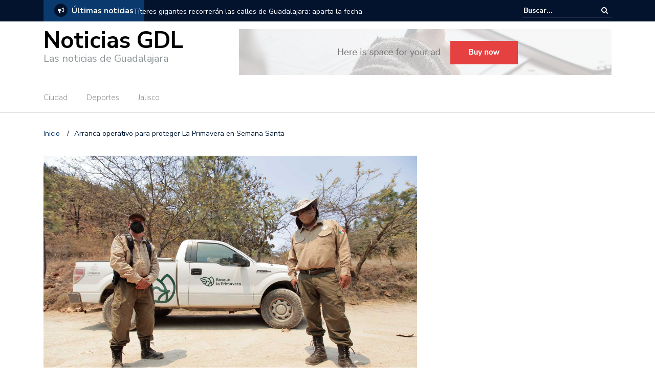

--- FILE ---
content_type: text/html; charset=UTF-8
request_url: https://noticiasgdl.com/arranca-operativo-para-proteger-la-primavera-en-semana-santa/
body_size: 11914
content:
<!DOCTYPE html>
<html lang="es">
<head>
	<meta charset="UTF-8">
	<meta name="viewport" content="width=device-width, initial-scale=1">
	<link rel="profile" href="https://gmpg.org/xfn/11">
			<link rel="pingback" href="https://noticiasgdl.com/xmlrpc.php">
	
	<title>Arranca operativo para proteger La Primavera en Semana Santa &#8211; Noticias GDL</title>
<meta name='robots' content='max-image-preview:large' />
<link rel='dns-prefetch' href='//fonts.googleapis.com' />
<link rel="alternate" type="application/rss+xml" title="Noticias GDL &raquo; Feed" href="https://noticiasgdl.com/feed/" />
<link rel="alternate" type="application/rss+xml" title="Noticias GDL &raquo; RSS de los comentarios" href="https://noticiasgdl.com/comments/feed/" />
<link rel="alternate" type="application/rss+xml" title="Noticias GDL &raquo; Arranca operativo para proteger La Primavera en Semana Santa RSS de los comentarios" href="https://noticiasgdl.com/arranca-operativo-para-proteger-la-primavera-en-semana-santa/feed/" />
		<!-- This site uses the Google Analytics by ExactMetrics plugin v8.11.1 - Using Analytics tracking - https://www.exactmetrics.com/ -->
		<!-- Nota: ExactMetrics no está actualmente configurado en este sitio. El dueño del sitio necesita identificarse usando su cuenta de Google Analytics en el panel de ajustes de ExactMetrics. -->
					<!-- No tracking code set -->
				<!-- / Google Analytics by ExactMetrics -->
		<script type="text/javascript">
/* <![CDATA[ */
window._wpemojiSettings = {"baseUrl":"https:\/\/s.w.org\/images\/core\/emoji\/15.0.3\/72x72\/","ext":".png","svgUrl":"https:\/\/s.w.org\/images\/core\/emoji\/15.0.3\/svg\/","svgExt":".svg","source":{"concatemoji":"https:\/\/noticiasgdl.com\/wp-includes\/js\/wp-emoji-release.min.js?ver=6.6.4"}};
/*! This file is auto-generated */
!function(i,n){var o,s,e;function c(e){try{var t={supportTests:e,timestamp:(new Date).valueOf()};sessionStorage.setItem(o,JSON.stringify(t))}catch(e){}}function p(e,t,n){e.clearRect(0,0,e.canvas.width,e.canvas.height),e.fillText(t,0,0);var t=new Uint32Array(e.getImageData(0,0,e.canvas.width,e.canvas.height).data),r=(e.clearRect(0,0,e.canvas.width,e.canvas.height),e.fillText(n,0,0),new Uint32Array(e.getImageData(0,0,e.canvas.width,e.canvas.height).data));return t.every(function(e,t){return e===r[t]})}function u(e,t,n){switch(t){case"flag":return n(e,"\ud83c\udff3\ufe0f\u200d\u26a7\ufe0f","\ud83c\udff3\ufe0f\u200b\u26a7\ufe0f")?!1:!n(e,"\ud83c\uddfa\ud83c\uddf3","\ud83c\uddfa\u200b\ud83c\uddf3")&&!n(e,"\ud83c\udff4\udb40\udc67\udb40\udc62\udb40\udc65\udb40\udc6e\udb40\udc67\udb40\udc7f","\ud83c\udff4\u200b\udb40\udc67\u200b\udb40\udc62\u200b\udb40\udc65\u200b\udb40\udc6e\u200b\udb40\udc67\u200b\udb40\udc7f");case"emoji":return!n(e,"\ud83d\udc26\u200d\u2b1b","\ud83d\udc26\u200b\u2b1b")}return!1}function f(e,t,n){var r="undefined"!=typeof WorkerGlobalScope&&self instanceof WorkerGlobalScope?new OffscreenCanvas(300,150):i.createElement("canvas"),a=r.getContext("2d",{willReadFrequently:!0}),o=(a.textBaseline="top",a.font="600 32px Arial",{});return e.forEach(function(e){o[e]=t(a,e,n)}),o}function t(e){var t=i.createElement("script");t.src=e,t.defer=!0,i.head.appendChild(t)}"undefined"!=typeof Promise&&(o="wpEmojiSettingsSupports",s=["flag","emoji"],n.supports={everything:!0,everythingExceptFlag:!0},e=new Promise(function(e){i.addEventListener("DOMContentLoaded",e,{once:!0})}),new Promise(function(t){var n=function(){try{var e=JSON.parse(sessionStorage.getItem(o));if("object"==typeof e&&"number"==typeof e.timestamp&&(new Date).valueOf()<e.timestamp+604800&&"object"==typeof e.supportTests)return e.supportTests}catch(e){}return null}();if(!n){if("undefined"!=typeof Worker&&"undefined"!=typeof OffscreenCanvas&&"undefined"!=typeof URL&&URL.createObjectURL&&"undefined"!=typeof Blob)try{var e="postMessage("+f.toString()+"("+[JSON.stringify(s),u.toString(),p.toString()].join(",")+"));",r=new Blob([e],{type:"text/javascript"}),a=new Worker(URL.createObjectURL(r),{name:"wpTestEmojiSupports"});return void(a.onmessage=function(e){c(n=e.data),a.terminate(),t(n)})}catch(e){}c(n=f(s,u,p))}t(n)}).then(function(e){for(var t in e)n.supports[t]=e[t],n.supports.everything=n.supports.everything&&n.supports[t],"flag"!==t&&(n.supports.everythingExceptFlag=n.supports.everythingExceptFlag&&n.supports[t]);n.supports.everythingExceptFlag=n.supports.everythingExceptFlag&&!n.supports.flag,n.DOMReady=!1,n.readyCallback=function(){n.DOMReady=!0}}).then(function(){return e}).then(function(){var e;n.supports.everything||(n.readyCallback(),(e=n.source||{}).concatemoji?t(e.concatemoji):e.wpemoji&&e.twemoji&&(t(e.twemoji),t(e.wpemoji)))}))}((window,document),window._wpemojiSettings);
/* ]]> */
</script>
<style id='wp-emoji-styles-inline-css' type='text/css'>

	img.wp-smiley, img.emoji {
		display: inline !important;
		border: none !important;
		box-shadow: none !important;
		height: 1em !important;
		width: 1em !important;
		margin: 0 0.07em !important;
		vertical-align: -0.1em !important;
		background: none !important;
		padding: 0 !important;
	}
</style>
<link rel='stylesheet' id='wp-block-library-css' href='https://noticiasgdl.com/wp-includes/css/dist/block-library/style.min.css?ver=6.6.4' type='text/css' media='all' />
<style id='classic-theme-styles-inline-css' type='text/css'>
/*! This file is auto-generated */
.wp-block-button__link{color:#fff;background-color:#32373c;border-radius:9999px;box-shadow:none;text-decoration:none;padding:calc(.667em + 2px) calc(1.333em + 2px);font-size:1.125em}.wp-block-file__button{background:#32373c;color:#fff;text-decoration:none}
</style>
<style id='global-styles-inline-css' type='text/css'>
:root{--wp--preset--aspect-ratio--square: 1;--wp--preset--aspect-ratio--4-3: 4/3;--wp--preset--aspect-ratio--3-4: 3/4;--wp--preset--aspect-ratio--3-2: 3/2;--wp--preset--aspect-ratio--2-3: 2/3;--wp--preset--aspect-ratio--16-9: 16/9;--wp--preset--aspect-ratio--9-16: 9/16;--wp--preset--color--black: #000000;--wp--preset--color--cyan-bluish-gray: #abb8c3;--wp--preset--color--white: #ffffff;--wp--preset--color--pale-pink: #f78da7;--wp--preset--color--vivid-red: #cf2e2e;--wp--preset--color--luminous-vivid-orange: #ff6900;--wp--preset--color--luminous-vivid-amber: #fcb900;--wp--preset--color--light-green-cyan: #7bdcb5;--wp--preset--color--vivid-green-cyan: #00d084;--wp--preset--color--pale-cyan-blue: #8ed1fc;--wp--preset--color--vivid-cyan-blue: #0693e3;--wp--preset--color--vivid-purple: #9b51e0;--wp--preset--gradient--vivid-cyan-blue-to-vivid-purple: linear-gradient(135deg,rgba(6,147,227,1) 0%,rgb(155,81,224) 100%);--wp--preset--gradient--light-green-cyan-to-vivid-green-cyan: linear-gradient(135deg,rgb(122,220,180) 0%,rgb(0,208,130) 100%);--wp--preset--gradient--luminous-vivid-amber-to-luminous-vivid-orange: linear-gradient(135deg,rgba(252,185,0,1) 0%,rgba(255,105,0,1) 100%);--wp--preset--gradient--luminous-vivid-orange-to-vivid-red: linear-gradient(135deg,rgba(255,105,0,1) 0%,rgb(207,46,46) 100%);--wp--preset--gradient--very-light-gray-to-cyan-bluish-gray: linear-gradient(135deg,rgb(238,238,238) 0%,rgb(169,184,195) 100%);--wp--preset--gradient--cool-to-warm-spectrum: linear-gradient(135deg,rgb(74,234,220) 0%,rgb(151,120,209) 20%,rgb(207,42,186) 40%,rgb(238,44,130) 60%,rgb(251,105,98) 80%,rgb(254,248,76) 100%);--wp--preset--gradient--blush-light-purple: linear-gradient(135deg,rgb(255,206,236) 0%,rgb(152,150,240) 100%);--wp--preset--gradient--blush-bordeaux: linear-gradient(135deg,rgb(254,205,165) 0%,rgb(254,45,45) 50%,rgb(107,0,62) 100%);--wp--preset--gradient--luminous-dusk: linear-gradient(135deg,rgb(255,203,112) 0%,rgb(199,81,192) 50%,rgb(65,88,208) 100%);--wp--preset--gradient--pale-ocean: linear-gradient(135deg,rgb(255,245,203) 0%,rgb(182,227,212) 50%,rgb(51,167,181) 100%);--wp--preset--gradient--electric-grass: linear-gradient(135deg,rgb(202,248,128) 0%,rgb(113,206,126) 100%);--wp--preset--gradient--midnight: linear-gradient(135deg,rgb(2,3,129) 0%,rgb(40,116,252) 100%);--wp--preset--font-size--small: 13px;--wp--preset--font-size--medium: 20px;--wp--preset--font-size--large: 36px;--wp--preset--font-size--x-large: 42px;--wp--preset--spacing--20: 0.44rem;--wp--preset--spacing--30: 0.67rem;--wp--preset--spacing--40: 1rem;--wp--preset--spacing--50: 1.5rem;--wp--preset--spacing--60: 2.25rem;--wp--preset--spacing--70: 3.38rem;--wp--preset--spacing--80: 5.06rem;--wp--preset--shadow--natural: 6px 6px 9px rgba(0, 0, 0, 0.2);--wp--preset--shadow--deep: 12px 12px 50px rgba(0, 0, 0, 0.4);--wp--preset--shadow--sharp: 6px 6px 0px rgba(0, 0, 0, 0.2);--wp--preset--shadow--outlined: 6px 6px 0px -3px rgba(255, 255, 255, 1), 6px 6px rgba(0, 0, 0, 1);--wp--preset--shadow--crisp: 6px 6px 0px rgba(0, 0, 0, 1);}:where(.is-layout-flex){gap: 0.5em;}:where(.is-layout-grid){gap: 0.5em;}body .is-layout-flex{display: flex;}.is-layout-flex{flex-wrap: wrap;align-items: center;}.is-layout-flex > :is(*, div){margin: 0;}body .is-layout-grid{display: grid;}.is-layout-grid > :is(*, div){margin: 0;}:where(.wp-block-columns.is-layout-flex){gap: 2em;}:where(.wp-block-columns.is-layout-grid){gap: 2em;}:where(.wp-block-post-template.is-layout-flex){gap: 1.25em;}:where(.wp-block-post-template.is-layout-grid){gap: 1.25em;}.has-black-color{color: var(--wp--preset--color--black) !important;}.has-cyan-bluish-gray-color{color: var(--wp--preset--color--cyan-bluish-gray) !important;}.has-white-color{color: var(--wp--preset--color--white) !important;}.has-pale-pink-color{color: var(--wp--preset--color--pale-pink) !important;}.has-vivid-red-color{color: var(--wp--preset--color--vivid-red) !important;}.has-luminous-vivid-orange-color{color: var(--wp--preset--color--luminous-vivid-orange) !important;}.has-luminous-vivid-amber-color{color: var(--wp--preset--color--luminous-vivid-amber) !important;}.has-light-green-cyan-color{color: var(--wp--preset--color--light-green-cyan) !important;}.has-vivid-green-cyan-color{color: var(--wp--preset--color--vivid-green-cyan) !important;}.has-pale-cyan-blue-color{color: var(--wp--preset--color--pale-cyan-blue) !important;}.has-vivid-cyan-blue-color{color: var(--wp--preset--color--vivid-cyan-blue) !important;}.has-vivid-purple-color{color: var(--wp--preset--color--vivid-purple) !important;}.has-black-background-color{background-color: var(--wp--preset--color--black) !important;}.has-cyan-bluish-gray-background-color{background-color: var(--wp--preset--color--cyan-bluish-gray) !important;}.has-white-background-color{background-color: var(--wp--preset--color--white) !important;}.has-pale-pink-background-color{background-color: var(--wp--preset--color--pale-pink) !important;}.has-vivid-red-background-color{background-color: var(--wp--preset--color--vivid-red) !important;}.has-luminous-vivid-orange-background-color{background-color: var(--wp--preset--color--luminous-vivid-orange) !important;}.has-luminous-vivid-amber-background-color{background-color: var(--wp--preset--color--luminous-vivid-amber) !important;}.has-light-green-cyan-background-color{background-color: var(--wp--preset--color--light-green-cyan) !important;}.has-vivid-green-cyan-background-color{background-color: var(--wp--preset--color--vivid-green-cyan) !important;}.has-pale-cyan-blue-background-color{background-color: var(--wp--preset--color--pale-cyan-blue) !important;}.has-vivid-cyan-blue-background-color{background-color: var(--wp--preset--color--vivid-cyan-blue) !important;}.has-vivid-purple-background-color{background-color: var(--wp--preset--color--vivid-purple) !important;}.has-black-border-color{border-color: var(--wp--preset--color--black) !important;}.has-cyan-bluish-gray-border-color{border-color: var(--wp--preset--color--cyan-bluish-gray) !important;}.has-white-border-color{border-color: var(--wp--preset--color--white) !important;}.has-pale-pink-border-color{border-color: var(--wp--preset--color--pale-pink) !important;}.has-vivid-red-border-color{border-color: var(--wp--preset--color--vivid-red) !important;}.has-luminous-vivid-orange-border-color{border-color: var(--wp--preset--color--luminous-vivid-orange) !important;}.has-luminous-vivid-amber-border-color{border-color: var(--wp--preset--color--luminous-vivid-amber) !important;}.has-light-green-cyan-border-color{border-color: var(--wp--preset--color--light-green-cyan) !important;}.has-vivid-green-cyan-border-color{border-color: var(--wp--preset--color--vivid-green-cyan) !important;}.has-pale-cyan-blue-border-color{border-color: var(--wp--preset--color--pale-cyan-blue) !important;}.has-vivid-cyan-blue-border-color{border-color: var(--wp--preset--color--vivid-cyan-blue) !important;}.has-vivid-purple-border-color{border-color: var(--wp--preset--color--vivid-purple) !important;}.has-vivid-cyan-blue-to-vivid-purple-gradient-background{background: var(--wp--preset--gradient--vivid-cyan-blue-to-vivid-purple) !important;}.has-light-green-cyan-to-vivid-green-cyan-gradient-background{background: var(--wp--preset--gradient--light-green-cyan-to-vivid-green-cyan) !important;}.has-luminous-vivid-amber-to-luminous-vivid-orange-gradient-background{background: var(--wp--preset--gradient--luminous-vivid-amber-to-luminous-vivid-orange) !important;}.has-luminous-vivid-orange-to-vivid-red-gradient-background{background: var(--wp--preset--gradient--luminous-vivid-orange-to-vivid-red) !important;}.has-very-light-gray-to-cyan-bluish-gray-gradient-background{background: var(--wp--preset--gradient--very-light-gray-to-cyan-bluish-gray) !important;}.has-cool-to-warm-spectrum-gradient-background{background: var(--wp--preset--gradient--cool-to-warm-spectrum) !important;}.has-blush-light-purple-gradient-background{background: var(--wp--preset--gradient--blush-light-purple) !important;}.has-blush-bordeaux-gradient-background{background: var(--wp--preset--gradient--blush-bordeaux) !important;}.has-luminous-dusk-gradient-background{background: var(--wp--preset--gradient--luminous-dusk) !important;}.has-pale-ocean-gradient-background{background: var(--wp--preset--gradient--pale-ocean) !important;}.has-electric-grass-gradient-background{background: var(--wp--preset--gradient--electric-grass) !important;}.has-midnight-gradient-background{background: var(--wp--preset--gradient--midnight) !important;}.has-small-font-size{font-size: var(--wp--preset--font-size--small) !important;}.has-medium-font-size{font-size: var(--wp--preset--font-size--medium) !important;}.has-large-font-size{font-size: var(--wp--preset--font-size--large) !important;}.has-x-large-font-size{font-size: var(--wp--preset--font-size--x-large) !important;}
:where(.wp-block-post-template.is-layout-flex){gap: 1.25em;}:where(.wp-block-post-template.is-layout-grid){gap: 1.25em;}
:where(.wp-block-columns.is-layout-flex){gap: 2em;}:where(.wp-block-columns.is-layout-grid){gap: 2em;}
:root :where(.wp-block-pullquote){font-size: 1.5em;line-height: 1.6;}
</style>
<link rel='stylesheet' id='contact-form-7-css' href='https://noticiasgdl.com/wp-content/plugins/contact-form-7/includes/css/styles.css?ver=6.0.6' type='text/css' media='all' />
<link crossorigin="anonymous" rel='stylesheet' id='penci-oswald-css' href='//fonts.googleapis.com/css?family=Oswald%3A400&#038;ver=6.6.4' type='text/css' media='all' />
<link crossorigin="anonymous" rel='stylesheet' id='newspaper-x-fonts-css' href='//fonts.googleapis.com/css?family=Droid+Serif%3A400%2C700%7CNunito+Sans%3A300%2C400%2C700%2C900%7CSource+Sans+Pro%3A400%2C700&#038;ver=1.3.4' type='text/css' media='all' />
<link rel='stylesheet' id='font-awesome-css' href='https://noticiasgdl.com/wp-content/themes/newspaper-x/assets/vendors/fontawesome/font-awesome.min.css?ver=6.6.4' type='text/css' media='all' />
<link rel='stylesheet' id='bootstrap-css' href='https://noticiasgdl.com/wp-content/themes/newspaper-x/assets/vendors/bootstrap/bootstrap.min.css?ver=6.6.4' type='text/css' media='all' />
<link rel='stylesheet' id='bootstrap-theme-css' href='https://noticiasgdl.com/wp-content/themes/newspaper-x/assets/vendors/bootstrap/bootstrap-theme.min.css?ver=6.6.4' type='text/css' media='all' />
<link rel='stylesheet' id='newspaper-x-style-css' href='https://noticiasgdl.com/wp-content/themes/newspaper-x/style.css?ver=6.6.4' type='text/css' media='all' />
<link rel='stylesheet' id='newspaper-x-stylesheet-css' href='https://noticiasgdl.com/wp-content/themes/newspaper-x/assets/css/style.css?ver=1.3.4' type='text/css' media='all' />
<link rel='stylesheet' id='owl.carousel-css' href='https://noticiasgdl.com/wp-content/themes/newspaper-x/assets/vendors/owl-carousel/owl.carousel.min.css?ver=6.6.4' type='text/css' media='all' />
<link rel='stylesheet' id='owl.carousel-theme-css' href='https://noticiasgdl.com/wp-content/themes/newspaper-x/assets/vendors/owl-carousel/owl.theme.default.css?ver=6.6.4' type='text/css' media='all' />
<link rel='stylesheet' id='instag-slider-css' href='https://noticiasgdl.com/wp-content/plugins/instagram-slider-widget/assets/css/instag-slider.css?ver=1.4.0' type='text/css' media='all' />
<script type="text/javascript" src="https://noticiasgdl.com/wp-includes/js/jquery/jquery.min.js?ver=3.7.1" id="jquery-core-js"></script>
<script type="text/javascript" src="https://noticiasgdl.com/wp-includes/js/jquery/jquery-migrate.min.js?ver=3.4.1" id="jquery-migrate-js"></script>
<script type="text/javascript" src="https://noticiasgdl.com/wp-content/themes/newspaper-x/assets/vendors/blazy/blazy.min.js?ver=1.9.1" id="jquery_lazy_load-js"></script>
<script type="text/javascript" src="https://noticiasgdl.com/wp-content/plugins/instagram-slider-widget/assets/js/jquery.flexslider-min.js?ver=2.2" id="jquery-pllexi-slider-js"></script>
<link rel="https://api.w.org/" href="https://noticiasgdl.com/wp-json/" /><link rel="alternate" title="JSON" type="application/json" href="https://noticiasgdl.com/wp-json/wp/v2/posts/31656" /><link rel="EditURI" type="application/rsd+xml" title="RSD" href="https://noticiasgdl.com/xmlrpc.php?rsd" />
<meta name="generator" content="WordPress 6.6.4" />
<link rel="canonical" href="https://noticiasgdl.com/arranca-operativo-para-proteger-la-primavera-en-semana-santa/" />
<link rel='shortlink' href='https://noticiasgdl.com/?p=31656' />
<link rel="alternate" title="oEmbed (JSON)" type="application/json+oembed" href="https://noticiasgdl.com/wp-json/oembed/1.0/embed?url=https%3A%2F%2Fnoticiasgdl.com%2Farranca-operativo-para-proteger-la-primavera-en-semana-santa%2F" />
<link rel="alternate" title="oEmbed (XML)" type="text/xml+oembed" href="https://noticiasgdl.com/wp-json/oembed/1.0/embed?url=https%3A%2F%2Fnoticiasgdl.com%2Farranca-operativo-para-proteger-la-primavera-en-semana-santa%2F&#038;format=xml" />
	<style type="text/css">
																													</style>
	<style type="text/css">
																											</style>
<link rel="amphtml" href="https://noticiasgdl.com/arranca-operativo-para-proteger-la-primavera-en-semana-santa/amp/"><link rel="amphtml" href="https://noticiasgdl.com/arranca-operativo-para-proteger-la-primavera-en-semana-santa/amp/" />
<!-- Jetpack Open Graph Tags -->
<meta property="og:type" content="article" />
<meta property="og:title" content="Arranca operativo para proteger La Primavera en Semana Santa" />
<meta property="og:url" content="https://noticiasgdl.com/arranca-operativo-para-proteger-la-primavera-en-semana-santa/" />
<meta property="og:description" content="La cantidad de visitantes y el riesgo de incendios aumentan durante estos días vacacionales.  Las autoridades se encuentran listas para proteger el Área Natural Protegida (ANP) del Bosque La Primav…" />
<meta property="article:published_time" content="2022-04-11T20:44:49+00:00" />
<meta property="article:modified_time" content="2022-04-11T20:49:55+00:00" />
<meta property="og:site_name" content="Noticias GDL" />
<meta property="og:image" content="https://noticiasgdl.com/wp-content/uploads/2022/04/operativo_bosquelaprimavera_2022_jalisco_12.jpg" />
<meta property="og:image:width" content="1200" />
<meta property="og:image:height" content="800" />
<meta property="og:image:alt" content="" />
<meta property="og:locale" content="es_LA" />
<meta name="twitter:text:title" content="Arranca operativo para proteger La Primavera en Semana Santa" />
<meta name="twitter:image" content="https://noticiasgdl.com/wp-content/uploads/2022/04/operativo_bosquelaprimavera_2022_jalisco_12.jpg?w=640" />
<meta name="twitter:card" content="summary_large_image" />

<!-- End Jetpack Open Graph Tags -->
</head>

<body class="post-template-default single single-post postid-31656 single-format-standard group-blog">
<div id="page" class="site">
		<div class="top-header">
    <div class="container">
        <div class="row">
            <div class="col-lg-8">
								<!-- News Ticker Module -->
<section class="newspaper-x-news-ticker">
    <span class="newspaper-x-module-title">
        <span class="fa-stack fa-lg">
            <i class="fa fa-circle fa-stack-2x"></i>
            <i class="fa fa-bullhorn fa-stack-1x fa-inverse"></i>
        </span>
        Últimas noticias    </span>
    <ul class="newspaper-x-news-carousel owl-carousel owl-theme">
                    <li class="item">
                <a href="https://noticiasgdl.com/titeres-gigantes-recorreran-las-calles-de-guadalajara-aparta-la-fecha/">Títeres gigantes recorrerán las calles de Guadalajara: aparta la fecha</a>
            </li>
                    <li class="item">
                <a href="https://noticiasgdl.com/todo-listo-para-el-festival-desfile-dia-de-muertos-2025-en-guadalajara/">Todo listo para el Festival Desfile Día de Muertos 2025 en Guadalajara</a>
            </li>
                    <li class="item">
                <a href="https://noticiasgdl.com/reino-unido-reconoce-a-guadalajara-por-crear-la-primera-zona-de-bajas-emisiones-en-mexico/">Reino Unido reconoce a Guadalajara por crear la primera Zona de Bajas Emisiones en México</a>
            </li>
                    <li class="item">
                <a href="https://noticiasgdl.com/naason-joaquin-garcia-es-acusado-de-crimen-organizado-y-trafico-sexual-en-ny/">Naasón Joaquín García es acusado de crimen organizado y tráfico sexual en NY</a>
            </li>
                    <li class="item">
                <a href="https://noticiasgdl.com/gerardo-quirino-rinde-su-primer-informe-de-gobierno-con-inversion-historica-en-tlajomulco/">Gerardo Quirino rinde su Primer Informe de Gobierno con inversión histórica en Tlajomulco</a>
            </li>
                    <li class="item">
                <a href="https://noticiasgdl.com/dulces-de-la-rosa-anuncia-el-mazapan-parade-para-enero-de-2026/">Dulces de la Rosa anuncia el “Mazapán Parade” para enero de 2026</a>
            </li>
                    <li class="item">
                <a href="https://noticiasgdl.com/inician-obras-del-nuevo-acceso-al-aeropuerto-internacional-de-guadalajara/">Inician obras del nuevo acceso al Aeropuerto Internacional de Guadalajara</a>
            </li>
                    <li class="item">
                <a href="https://noticiasgdl.com/fifa-abre-registro-para-voluntariado-rumbo-al-mundial-2026/">FIFA abre registro para voluntariado rumbo al Mundial 2026</a>
            </li>
                    <li class="item">
                <a href="https://noticiasgdl.com/guadalajara-sera-sede-de-la-copa-del-mundo-de-clavados-2026/">Guadalajara será sede de la Copa del Mundo de Clavados 2026</a>
            </li>
                    <li class="item">
                <a href="https://noticiasgdl.com/guadalajara-refuerza-operativos-para-tener-la-ciudad-mas-limpia-de-mexico/">Guadalajara refuerza operativos para tener la ciudad más limpia de México</a>
            </li>
            </ul>
</section>
            </div>
			            <div class="col-lg-4">
														<form role="search" method="get"  class="search-right" id="searchform" action="https://noticiasgdl.com/">
	<label>
		<span class="screen-reader-text">Buscar:</span>
		<input class="search-field" placeholder="Buscar..." value="" name="s"
		       type="search">
	</label>
	<button class="search-submit" value="Buscar " type="submit"><span class="fa fa-search"></span></button>
</form>								
            </div>
        </div>
    </div>
</div>
	<header id="masthead" class="site-header" role="banner">
		<div class="site-branding container">
			<div class="row">
				<div class="col-md-4 header-logo">
																				<a class="site-title"
								   href="https://noticiasgdl.com"> Noticias GDL</a>
																						<p class="site-description">Las noticias de Guadalajara</p>
												</div>

				
									<div class="col-md-8 header-banner">
						    <a href="https://colorlib.com/wp/forums/">
		<img src="https://noticiasgdl.com/wp-content/themes/newspaper-x/assets/images/banner.png" />    </a>
					</div>
							</div>
		</div><!-- .site-branding -->
		<nav id="site-navigation" class="main-navigation" role="navigation">
			<div class="container">
				<div class="row">
					<div class="col-md-12">
						<button class="menu-toggle" aria-controls="primary-menu"
						        aria-expanded="false"><span class="fa fa-bars"></span></button>
						<div class="menu-notigdl-principal-container"><ul id="primary-menu" class="menu"><li id="menu-item-1544" class="menu-item menu-item-type-taxonomy menu-item-object-category menu-item-1544"><a href="https://noticiasgdl.com/category/ciudad/">Ciudad</a></li>
<li id="menu-item-1545" class="menu-item menu-item-type-taxonomy menu-item-object-category menu-item-1545"><a href="https://noticiasgdl.com/category/deportes/">Deportes</a></li>
<li id="menu-item-1546" class="menu-item menu-item-type-taxonomy menu-item-object-category menu-item-1546"><a href="https://noticiasgdl.com/category/jalisco/">Jalisco</a></li>
</ul></div>					</div>
				</div>
			</div>

		</nav><!-- #site-navigation -->
	</header><!-- #masthead -->

	<div id="content" class="site-content container">
		
    <div class="row">
    <div id="primary" class="content-area col-md-8 col-sm-8 col-xs-12 newspaper-x-sidebar">
    <main id="main" class="site-main" role="main">

<div class="newspaper-x-breadcrumbs"><span itemscope itemtype="http://data-vocabulary.org/Breadcrumb"><a itemprop="url" href="https://noticiasgdl.com" ><span itemprop="title">Inicio </span></a></span><span class="newspaper-x-breadcrumb-sep">/</span><span class="breadcrumb-leaf">Arranca operativo para proteger La Primavera en Semana Santa</span></div><article id="post-31656" class="post-31656 post type-post status-publish format-standard has-post-thumbnail hentry category-seguridad">
    <header class="entry-header">
        <div class="newspaper-x-image">
			<img width="735" height="490" src="https://noticiasgdl.com/wp-content/uploads/2022/04/operativo_bosquelaprimavera_2022_jalisco_12.jpg" class="blazy attachment-newspaper-x-single-post size-newspaper-x-single-post wp-post-image" alt="" data-src="https://noticiasgdl.com/wp-content/uploads/2022/04/operativo_bosquelaprimavera_2022_jalisco_12.jpg" data-srcset="https://noticiasgdl.com/wp-content/uploads/2022/04/operativo_bosquelaprimavera_2022_jalisco_12.jpg 1350w, https://noticiasgdl.com/wp-content/uploads/2022/04/operativo_bosquelaprimavera_2022_jalisco_12-300x200.jpg 300w, https://noticiasgdl.com/wp-content/uploads/2022/04/operativo_bosquelaprimavera_2022_jalisco_12-1024x683.jpg 1024w, https://noticiasgdl.com/wp-content/uploads/2022/04/operativo_bosquelaprimavera_2022_jalisco_12-768x512.jpg 768w, https://noticiasgdl.com/wp-content/uploads/2022/04/operativo_bosquelaprimavera_2022_jalisco_12-1170x780.jpg 1170w, https://noticiasgdl.com/wp-content/uploads/2022/04/operativo_bosquelaprimavera_2022_jalisco_12-585x390.jpg 585w, https://noticiasgdl.com/wp-content/uploads/2022/04/operativo_bosquelaprimavera_2022_jalisco_12-263x175.jpg 263w" sizes="(max-width: 735px) 100vw, 735px" /><noscript><img width="735" height="490" src="https://noticiasgdl.com/wp-content/uploads/2022/04/operativo_bosquelaprimavera_2022_jalisco_12.jpg" class="attachment-newspaper-x-single-post size-newspaper-x-single-post wp-post-image" alt="" srcset="https://noticiasgdl.com/wp-content/uploads/2022/04/operativo_bosquelaprimavera_2022_jalisco_12.jpg 1350w, https://noticiasgdl.com/wp-content/uploads/2022/04/operativo_bosquelaprimavera_2022_jalisco_12-300x200.jpg 300w, https://noticiasgdl.com/wp-content/uploads/2022/04/operativo_bosquelaprimavera_2022_jalisco_12-1024x683.jpg 1024w, https://noticiasgdl.com/wp-content/uploads/2022/04/operativo_bosquelaprimavera_2022_jalisco_12-768x512.jpg 768w, https://noticiasgdl.com/wp-content/uploads/2022/04/operativo_bosquelaprimavera_2022_jalisco_12-1170x780.jpg 1170w, https://noticiasgdl.com/wp-content/uploads/2022/04/operativo_bosquelaprimavera_2022_jalisco_12-585x390.jpg 585w, https://noticiasgdl.com/wp-content/uploads/2022/04/operativo_bosquelaprimavera_2022_jalisco_12-263x175.jpg 263w" sizes="(max-width: 735px) 100vw, 735px" /></noscript>        </div>
		            <div class="newspaper-x-post-meta">
				<div><span class="newspaper-x-category"> <a href="https://noticiasgdl.com/category/seguridad/">Seguridad</a></span><span class="newspaper-x-date">11 abril, 2022 </span></div>            </div><!-- .entry-meta -->
					<h2 class="entry-title">Arranca operativo para proteger La Primavera en Semana Santa</h2>    </header><!-- .entry-header -->

    <div class="entry-content">
		<p><em>La cantidad de visitantes y el riesgo de incendios aumentan durante estos días vacacionales. </em></p>
<p>Las autoridades se encuentran listas para proteger el <strong>Área Natural Protegida (ANP) del Bosque La Primavera</strong> del 14 al 17 de abril de esta <strong>Semana Santa.</strong> El objetivo es cuidar la integridad de los visitantes y evitar incendios en la zona.</p>
<p>El <strong>Organismo Público Descentralizado (OPD)</strong> espera más de 40 mil visitantes, por lo que el operativo contará con el apoyo de más de <strong>350 elementos, y 65 unidades entre patrullas, vehículos todoterreno, ambulancias, cuatrimotos y vehículos especializados para el combate de incendios forestales, cinco helicópteros y tres torres de vigilancia,</strong> con acciones de monitoreo constante.</p>
<p>Entre las dependencias que brindarán apoyo se encuentran la<strong> Secretaría de Medio Ambiente y Desarrollo Territorial (Semadet); Comisión Nacional Forestal (Conafor); Unidad Municipal de Protección Civil y Bomberos Zapopan (UMPCyBZ); Comisaría de Seguridad Pública de Zapopan; Ayuntamiento de Tlajomulco de Zúñiga; Policía Vial del Estado; Seguridad Pública del Estado; la Unidad Estatal de Protección Civil y Bomberos de Jalisco (UEPCyBJ); Guardia Nacional (GN); Procuraduría Estatal de Protección al Ambiente (Proepa); Secretaría de Salud Jalisco;</strong> brigadistas y guardabosques del OPD, así como asociaciones, universidades, voluntarios y ejidatarios.</p>
<p>Para los visitantes el ingreso a<strong> La Primavera</strong> es por la caseta 1 de <strong>Mariano Otero</strong>, de 7 a 17 horas, por el poblado<strong> La Primavera (hacía río caliente)</strong> y la<strong> caseta 2 Emiliano Zapata</strong> el horario es de 8 a 16 horas, y en el ingreso por <strong>La Hiedra, Las Tinajitas y La Tecomata,</strong> el horario es de de 8 a 17 horas.</p>
<p>El reglamento es el siguiente:</p>
<p>● Está estrictamente prohibido el uso de fuego.</p>
<p>● No está permitido el ingreso con envases de vidrio ni bebidas embriagantes.</p>
<p>● Recolecta tu basura, no la dejes al interior del bosque.</p>
<p>● Circula sólo por las rutas establecidas y no invadas la propiedad privada.</p>
<p>● Prohibido ingresar con mascotas.</p>
<p>● Utiliza los estacionamientos, no dejes tu vehículo a la orilla del camino.</p>
<p>● No está permitido practicar motociclismo.</p>
<p>● Si acudes al río, no utilices ningún tipo de jabón o detergente.</p>
<p>● Atiende las recomendaciones del personal de vigilancia.</p>
<p>&nbsp;</p>
<p>&nbsp;</p>
<p>&nbsp;</p>
<p>&nbsp;</p>
    </div><!-- .entry-content -->

    <footer class="entry-footer">
		    </footer><!-- .entry-footer -->

	<div class="newspaper-x-related-posts"><div class="row"><div class="col-lg-11 col-sm-10 col-xs-12 newspaper-x-related-posts-title"><h3><span>Entradas relacionadas </span></h3></div><div class="newspaper-x-carousel-navigation hidden-xs text-right"><ul class="newspaper-x-carousel-arrows clearfix"><li><a href="#" class="newspaper-x-owl-prev fa fa-angle-left"></a></li><li><a href="#" class="newspaper-x-owl-next fa fa-angle-right"></a></li></ul></div></div><!--/.row--><div class="owlCarousel owl-carousel owl-theme" data-slider-id="31656" id="owlCarousel-31656" 
			data-slider-items="3" 
			data-slider-speed="400" data-slider-auto-play="1" data-slider-navigation="false"><div class="item"><a href="https://noticiasgdl.com/confirman-que-feminicida-de-balcones-de-oblatos-era-amigo-de-la-victima-no-su-expareja/"><img width="550" height="360" src="https://noticiasgdl.com/wp-content/uploads/2025/07/policiaca-610x389-1-550x360.jpg" class="attachment-newspaper-x-recent-post-big size-newspaper-x-recent-post-big wp-post-image" alt="" decoding="async" /></a><div class="newspaper-x-related-post-title"><a href="https://noticiasgdl.com/confirman-que-feminicida-de-balcones-de-oblatos-era-amigo-de-la-victima-no-su-expareja/">Confirman que feminicida de Balcones&hellip;</a></div></div><!--/.item--><div class="item"><a href="https://noticiasgdl.com/guadalajara-registra-reduccion-de-delitos-patrimoniales/"><img width="550" height="360" src="https://noticiasgdl.com/wp-content/uploads/2025/07/54646767179_9550facbe7_c-550x360.jpg" class="attachment-newspaper-x-recent-post-big size-newspaper-x-recent-post-big wp-post-image" alt="" decoding="async" /></a><div class="newspaper-x-related-post-title"><a href="https://noticiasgdl.com/guadalajara-registra-reduccion-de-delitos-patrimoniales/">Guadalajara registra reducción de delitos&hellip;</a></div></div><!--/.item--><div class="item"><a href="https://noticiasgdl.com/tlajomulco-despliega-operativo-con-mas-de-500-servidores-publicos-durante-semana-santa-y-pascua/"><img width="550" height="360" src="https://noticiasgdl.com/wp-content/uploads/2025/04/54452465115_d6cedc126d_c-550x360.jpg" class="attachment-newspaper-x-recent-post-big size-newspaper-x-recent-post-big wp-post-image" alt="" decoding="async" loading="lazy" /></a><div class="newspaper-x-related-post-title"><a href="https://noticiasgdl.com/tlajomulco-despliega-operativo-con-mas-de-500-servidores-publicos-durante-semana-santa-y-pascua/">Tlajomulco despliega operativo con más&hellip;</a></div></div><!--/.item--><div class="item"><a href="https://noticiasgdl.com/estadio-akron-sera-el-primero-en-mexico-con-un-c5-para-reforzar-la-seguridad/"><img width="550" height="360" src="https://noticiasgdl.com/wp-content/uploads/2025/03/a48b1b07a76cb4b5c66f93aecd25e542_ESP-550x360.jpg" class="attachment-newspaper-x-recent-post-big size-newspaper-x-recent-post-big wp-post-image" alt="" decoding="async" loading="lazy" /></a><div class="newspaper-x-related-post-title"><a href="https://noticiasgdl.com/estadio-akron-sera-el-primero-en-mexico-con-un-c5-para-reforzar-la-seguridad/">Estadio AKRON será el primero&hellip;</a></div></div><!--/.item--><div class="item"><a href="https://noticiasgdl.com/el-gobierno-de-jalisco-lanza-campanas-contra-trabajos-enganosos-y-secuestros-virtuales/"><img width="550" height="360" src="https://noticiasgdl.com/wp-content/uploads/2025/03/dshfhshfdhfh-610x389-1-550x360.jpg" class="attachment-newspaper-x-recent-post-big size-newspaper-x-recent-post-big wp-post-image" alt="" decoding="async" loading="lazy" /></a><div class="newspaper-x-related-post-title"><a href="https://noticiasgdl.com/el-gobierno-de-jalisco-lanza-campanas-contra-trabajos-enganosos-y-secuestros-virtuales/">El Gobierno de Jalisco lanza&hellip;</a></div></div><!--/.item--><div class="item"><a href="https://noticiasgdl.com/voraz-incendio-consume-departamento-en-guadalajara/"><img width="550" height="360" src="https://noticiasgdl.com/wp-content/uploads/2025/03/5089558915053629017-550x360.jpg" class="attachment-newspaper-x-recent-post-big size-newspaper-x-recent-post-big wp-post-image" alt="" decoding="async" loading="lazy" /></a><div class="newspaper-x-related-post-title"><a href="https://noticiasgdl.com/voraz-incendio-consume-departamento-en-guadalajara/">Voraz incendio consume departamento en&hellip;</a></div></div><!--/.item--><div class="item"><a href="https://noticiasgdl.com/capturan-a-feminicida-de-mujer-y-su-hija-en-tlajomulco/"><img width="550" height="360" src="https://noticiasgdl.com/wp-content/uploads/2025/03/Screenshot_1-2-550x360.jpg" class="attachment-newspaper-x-recent-post-big size-newspaper-x-recent-post-big wp-post-image" alt="" decoding="async" loading="lazy" /></a><div class="newspaper-x-related-post-title"><a href="https://noticiasgdl.com/capturan-a-feminicida-de-mujer-y-su-hija-en-tlajomulco/">Capturan a feminicida de mujer&hellip;</a></div></div><!--/.item--><div class="item"><a href="https://noticiasgdl.com/policias-de-tlajomulco-rescatan-a-dos-ninas-extraviadas-y-las-regresan-con-su-familia/"><img width="550" height="360" src="https://noticiasgdl.com/wp-content/uploads/2025/03/photo_5078346421891084307_y-550x360.jpg" class="attachment-newspaper-x-recent-post-big size-newspaper-x-recent-post-big wp-post-image" alt="" decoding="async" loading="lazy" /></a><div class="newspaper-x-related-post-title"><a href="https://noticiasgdl.com/policias-de-tlajomulco-rescatan-a-dos-ninas-extraviadas-y-las-regresan-con-su-familia/">Policías de Tlajomulco rescatan a&hellip;</a></div></div><!--/.item--><div class="item"><a href="https://noticiasgdl.com/intensifican-busqueda-de-sospechoso-en-caso-astrid-cruz/"><img width="550" height="360" src="https://noticiasgdl.com/wp-content/uploads/2025/03/Screenshot_3-1-550x360.jpg" class="attachment-newspaper-x-recent-post-big size-newspaper-x-recent-post-big wp-post-image" alt="" decoding="async" loading="lazy" /></a><div class="newspaper-x-related-post-title"><a href="https://noticiasgdl.com/intensifican-busqueda-de-sospechoso-en-caso-astrid-cruz/">Intensifican búsqueda de sospechoso en&hellip;</a></div></div><!--/.item--><div class="item"><a href="https://noticiasgdl.com/policias-de-tlajomulco-recuperan-vehiculo-robado-con-violencia/"><img width="550" height="360" src="https://noticiasgdl.com/wp-content/uploads/2025/02/photo_5019571349223485914_y-550x360.jpg" class="attachment-newspaper-x-recent-post-big size-newspaper-x-recent-post-big wp-post-image" alt="" decoding="async" loading="lazy" /></a><div class="newspaper-x-related-post-title"><a href="https://noticiasgdl.com/policias-de-tlajomulco-recuperan-vehiculo-robado-con-violencia/">Policías de Tlajomulco recuperan vehículo&hellip;</a></div></div><!--/.item--></div><!--/.owlCarousel--></div><!--/.mt-related-posts-->
</article><!-- #post-## -->


    </main><!-- #main -->
    </div><!-- #primary -->
    
<aside id="secondary" class="widget-area col-lg-4 col-md-4 col-sm-4 newspaper-x-sidebar" role="complementary">
	<div class="newspaper-x-blog-sidebar">
			</div>
</aside><!-- #secondary -->
    </div>
    </div>

    
<div id="comments" class="comments-area">
    <div class="comments-form">
        <div class="container">
            <div class="col-md-12">

					<div id="respond" class="comment-respond">
		<h3 id="reply-title" class="comment-reply-title"><span>Dejar una respuesta</span> <small><a rel="nofollow" id="cancel-comment-reply-link" href="/arranca-operativo-para-proteger-la-primavera-en-semana-santa/#respond" style="display:none;">Cancelar respuesta</a></small></h3><form action="https://noticiasgdl.com/wp-comments-post.php" method="post" id="commentform" class="comment-form" novalidate><span class="comment_notes_before">Tu dirección de correo electrónico no será visible. Los campos obligatorios están marcados con *</span><p class="comment-form-comment"><textarea id="comment" name="comment"  placeholder="Comentar" aria-required="true"></textarea></p><div class="row"><p class="comment-form-author col-sm-4"><input id="author" name="author" type="text" placeholder="Nombre*" value="" size="30" aria-required='true' /></p>
<p class="comment-form-email col-sm-4"><input id="email" name="email" type="text" placeholder="Correo electrónico*" value="" size="30" aria-required='true' /></p>
<p class="comment-form-url col-sm-4"><input id="url" name="url" type="text" placeholder="Web" value="" size="30" /></p></div>
<p class="form-submit"><input name="submit" type="submit" id="submit" class="submit" value="Enviar" /> <input type='hidden' name='comment_post_ID' value='31656' id='comment_post_ID' />
<input type='hidden' name='comment_parent' id='comment_parent' value='0' />
</p><p style="display: none;"><input type="hidden" id="akismet_comment_nonce" name="akismet_comment_nonce" value="c49b0fc50f" /></p><p style="display: none !important;" class="akismet-fields-container" data-prefix="ak_"><label>&#916;<textarea name="ak_hp_textarea" cols="45" rows="8" maxlength="100"></textarea></label><input type="hidden" id="ak_js_1" name="ak_js" value="173"/><script>document.getElementById( "ak_js_1" ).setAttribute( "value", ( new Date() ).getTime() );</script></p></form>	</div><!-- #respond -->
	<p class="akismet_comment_form_privacy_notice">This site uses Akismet to reduce spam. <a href="https://akismet.com/privacy/" target="_blank" rel="nofollow noopener">Learn how your comment data is processed.</a></p>            </div>
        </div>
    </div>
</div><!-- #comments -->
    <div id="content" class="container">
    </div><!-- #content -->

<footer id="colophon" class="site-footer" role="contentinfo">

    <div class="widgets-area">
	<div class="container">
		<div class="row">
							<div class="col-md-3 col-sm-6">
					<div id="categories-4" class="widget widget_categories"><h3 class="widget-title">Categorías</h3>
			<ul>
					<li class="cat-item cat-item-4"><a href="https://noticiasgdl.com/category/ciudad/">Ciudad</a> <span class="newspaper-x-cat-count">4,733</span>
</li>
	<li class="cat-item cat-item-6697"><a href="https://noticiasgdl.com/category/cultura/">Cultura</a> <span class="newspaper-x-cat-count">354</span>
</li>
	<li class="cat-item cat-item-5"><a href="https://noticiasgdl.com/category/deportes/">Deportes</a> <span class="newspaper-x-cat-count">506</span>
</li>
	<li class="cat-item cat-item-6581"><a href="https://noticiasgdl.com/category/economia/">Economía</a> <span class="newspaper-x-cat-count">89</span>
</li>
	<li class="cat-item cat-item-1081"><a href="https://noticiasgdl.com/category/editorial/">Editorial</a> <span class="newspaper-x-cat-count">12</span>
</li>
	<li class="cat-item cat-item-6556"><a href="https://noticiasgdl.com/category/educacion/">Educación</a> <span class="newspaper-x-cat-count">119</span>
</li>
	<li class="cat-item cat-item-6321"><a href="https://noticiasgdl.com/category/elecciones-2021/">Elecciones 2021</a> <span class="newspaper-x-cat-count">41</span>
</li>
	<li class="cat-item cat-item-1503"><a href="https://noticiasgdl.com/category/internacional/">Internacional</a> <span class="newspaper-x-cat-count">107</span>
</li>
	<li class="cat-item cat-item-6"><a href="https://noticiasgdl.com/category/jalisco/">Jalisco</a> <span class="newspaper-x-cat-count">2,387</span>
</li>
	<li class="cat-item cat-item-3598"><a href="https://noticiasgdl.com/category/medio-ambiente/">Medio Ambiente</a> <span class="newspaper-x-cat-count">235</span>
</li>
	<li class="cat-item cat-item-65"><a href="https://noticiasgdl.com/category/nacional/">Nacional</a> <span class="newspaper-x-cat-count">763</span>
</li>
	<li class="cat-item cat-item-3338"><a href="https://noticiasgdl.com/category/salud/">Salud</a> <span class="newspaper-x-cat-count">583</span>
</li>
	<li class="cat-item cat-item-6215"><a href="https://noticiasgdl.com/category/seguridad/">Seguridad</a> <span class="newspaper-x-cat-count">737</span>
</li>
	<li class="cat-item cat-item-1"><a href="https://noticiasgdl.com/category/sin-categoria/">Sin categoría</a> <span class="newspaper-x-cat-count">467</span>
</li>
	<li class="cat-item cat-item-7"><a href="https://noticiasgdl.com/category/social/">Social</a> <span class="newspaper-x-cat-count">135</span>
</li>
	<li class="cat-item cat-item-1516"><a href="https://noticiasgdl.com/category/tecnologia/">Tecnología</a> <span class="newspaper-x-cat-count">28</span>
</li>
	<li class="cat-item cat-item-1454"><a href="https://noticiasgdl.com/category/trending/">Trending</a> <span class="newspaper-x-cat-count">234</span>
</li>
	<li class="cat-item cat-item-6882"><a href="https://noticiasgdl.com/category/vialidad/">Vialidad</a> <span class="newspaper-x-cat-count">165</span>
</li>
			</ul>

			</div>				</div>
					</div><!--.row-->
	</div>
</div>
                <div class="back-to-top-area">
            <div class="container">
                <div class="row">
                    <div class="col-md-12 text-center">
                        <a href="javascript:void(0)" id="back-to-top">
                            <span>Subir</span>
                            <i class="fa fa-angle-up" aria-hidden="true"></i>
                        </a>
                    </div>
                </div>
            </div>
        </div>
    
                <div class="site-info ">
            <div class="container">
                <div class="row">
                    <div class="col-md-12">
                        &copy; 2026 Newspaper-X, un tema de <a href="https://colorlib.com">Colorlib</a>
                        <nav id="footer-navigation" class="pull-right text-right hidden-xs">
                            <div class="menu"><ul>
<li class="page_item page-item-33073"><a href="https://noticiasgdl.com/la-secretaria-del-transporte-prueba-radares-de-control-de-velocidad/">La Secretaría del Transporte prueba radares de control de velocidad</a></li>
<li class="page_item page-item-849"><a href="https://noticiasgdl.com/masonry-2-columns/">Masonry 2 Columns</a></li>
<li class="page_item page-item-846"><a href="https://noticiasgdl.com/masonry-3-columns/">Masonry 3 Columns</a></li>
<li class="page_item page-item-854"><a href="https://noticiasgdl.com/masonry-with-sidebar/">Masonry with Sidebar</a></li>
<li class="page_item page-item-1443"><a href="https://noticiasgdl.com/page-full-width/">Page Full Width</a></li>
<li class="page_item page-item-2"><a href="https://noticiasgdl.com/pagina-ejemplo/">Página de ejemplo</a></li>
<li class="page_item page-item-1444"><a href="https://noticiasgdl.com/portfolio-3-columns/">Portfolio 3 Columns</a></li>
<li class="page_item page-item-1442"><a href="https://noticiasgdl.com/typography/">Typography</a></li>
<li class="page_item page-item-24"><a href="https://noticiasgdl.com/una-seccion-de-pagina-de-inicio/">Una sección de página de inicio</a></li>
</ul></div>
                        </nav>
                    </div>
                </div>
            </div>
        </div><!-- .site-info -->
    </footer><!-- #colophon -->
</div><!-- #page -->

<script type="text/javascript" src="https://noticiasgdl.com/wp-includes/js/dist/hooks.min.js?ver=2810c76e705dd1a53b18" id="wp-hooks-js"></script>
<script type="text/javascript" src="https://noticiasgdl.com/wp-includes/js/dist/i18n.min.js?ver=5e580eb46a90c2b997e6" id="wp-i18n-js"></script>
<script type="text/javascript" id="wp-i18n-js-after">
/* <![CDATA[ */
wp.i18n.setLocaleData( { 'text direction\u0004ltr': [ 'ltr' ] } );
/* ]]> */
</script>
<script type="text/javascript" src="https://noticiasgdl.com/wp-content/plugins/contact-form-7/includes/swv/js/index.js?ver=6.0.6" id="swv-js"></script>
<script type="text/javascript" id="contact-form-7-js-before">
/* <![CDATA[ */
var wpcf7 = {
    "api": {
        "root": "https:\/\/noticiasgdl.com\/wp-json\/",
        "namespace": "contact-form-7\/v1"
    },
    "cached": 1
};
/* ]]> */
</script>
<script type="text/javascript" src="https://noticiasgdl.com/wp-content/plugins/contact-form-7/includes/js/index.js?ver=6.0.6" id="contact-form-7-js"></script>
<script type="text/javascript" src="https://noticiasgdl.com/wp-content/plugins/penci-review/js/jquery.easypiechart.min.js?ver=1.0" id="jquery-penci-piechart-js"></script>
<script type="text/javascript" src="https://noticiasgdl.com/wp-content/plugins/penci-review/js/review.js?ver=1.0" id="jquery-penci-review-js"></script>
<script type="text/javascript" src="https://noticiasgdl.com/wp-content/themes/newspaper-x/assets/vendors/bootstrap/bootstrap.min.js?ver=6.6.4" id="bootstrap-js"></script>
<script type="text/javascript" src="https://noticiasgdl.com/wp-content/themes/newspaper-x/assets/js/navigation.js?ver=6.6.4" id="newspaper-x-navigation-js"></script>
<script type="text/javascript" src="https://noticiasgdl.com/wp-content/themes/newspaper-x/assets/js/skip-link-focus-fix.js?ver=6.6.4" id="newspaper-x-skip-link-focus-fix-js"></script>
<script type="text/javascript" src="https://noticiasgdl.com/wp-content/themes/newspaper-x/assets/vendors/adsenseloader/jquery.adsenseloader.js?ver=6.6.4" id="adsense-loader-js"></script>
<script type="text/javascript" src="https://noticiasgdl.com/wp-content/themes/newspaper-x/assets/vendors/machothemes/machothemes.min.js?ver=6.6.4" id="machothemes-object-js"></script>
<script type="text/javascript" id="newspaper-x-functions-js-extra">
/* <![CDATA[ */
var WPUrls = {"siteurl":"https:\/\/noticiasgdl.com","theme":"https:\/\/noticiasgdl.com\/wp-content\/themes\/newspaper-x","ajaxurl":"https:\/\/noticiasgdl.com\/wp-admin\/admin-ajax.php"};
/* ]]> */
</script>
<script type="text/javascript" src="https://noticiasgdl.com/wp-content/themes/newspaper-x/assets/js/functions.js?ver=6.6.4" id="newspaper-x-functions-js"></script>
<script type="text/javascript" src="https://noticiasgdl.com/wp-content/themes/newspaper-x/assets/vendors/owl-carousel/owl.carousel.min.js?ver=6.6.4" id="owl.carousel-js"></script>
<script type="text/javascript" src="https://noticiasgdl.com/wp-includes/js/comment-reply.min.js?ver=6.6.4" id="comment-reply-js" async="async" data-wp-strategy="async"></script>
<script defer type="text/javascript" src="https://noticiasgdl.com/wp-content/plugins/akismet/_inc/akismet-frontend.js?ver=1763006117" id="akismet-frontend-js"></script>

<script defer src="https://static.cloudflareinsights.com/beacon.min.js/vcd15cbe7772f49c399c6a5babf22c1241717689176015" integrity="sha512-ZpsOmlRQV6y907TI0dKBHq9Md29nnaEIPlkf84rnaERnq6zvWvPUqr2ft8M1aS28oN72PdrCzSjY4U6VaAw1EQ==" data-cf-beacon='{"version":"2024.11.0","token":"468273fafb7d46be9d69e94dd004f300","r":1,"server_timing":{"name":{"cfCacheStatus":true,"cfEdge":true,"cfExtPri":true,"cfL4":true,"cfOrigin":true,"cfSpeedBrain":true},"location_startswith":null}}' crossorigin="anonymous"></script>
</body>
</html>
